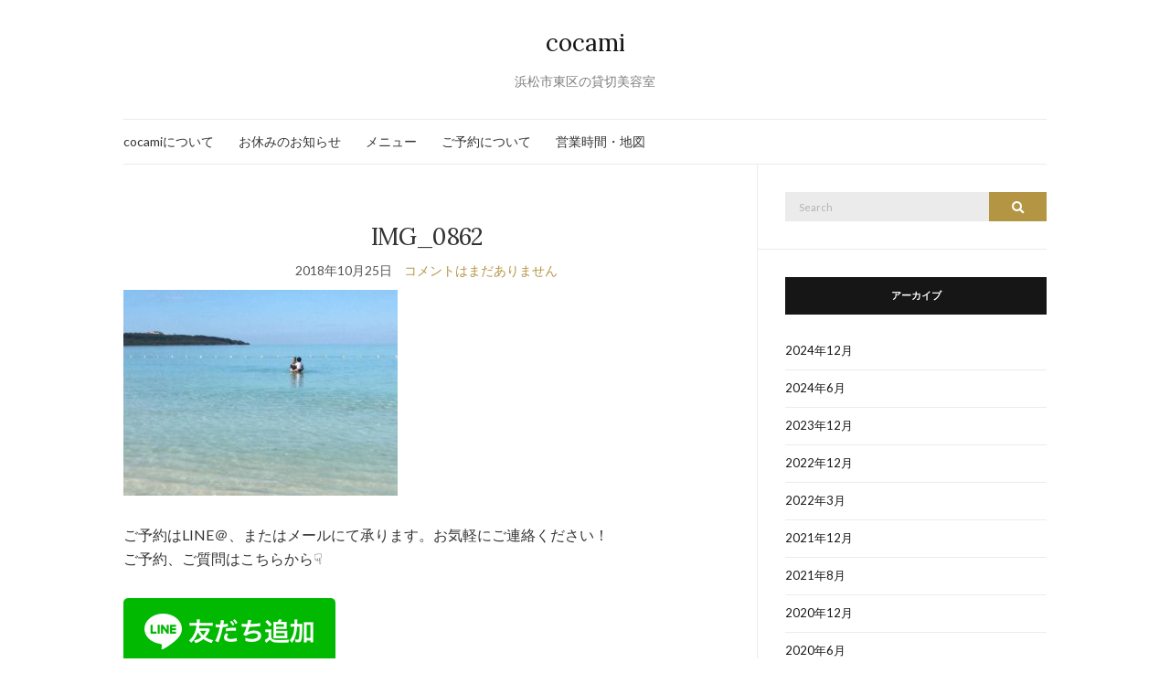

--- FILE ---
content_type: text/html; charset=UTF-8
request_url: https://cocami.me/day-to-day/go-to-miyakojima2018/attachment/img_0862/
body_size: 9111
content:
<!doctype html>
<html dir="ltr" lang="ja" prefix="og: https://ogp.me/ns#">
<head>
	<meta charset="UTF-8">
	<meta name="viewport" content="width=device-width, initial-scale=1">
	<link rel="profile" href="https://gmpg.org/xfn/11">
	<link rel="pingback" href="https://cocami.me/xmlrpc.php">

	<title>IMG_0862 | cocami</title>

		<!-- All in One SEO 4.9.3 - aioseo.com -->
	<meta name="robots" content="max-image-preview:large" />
	<meta name="author" content="cocami"/>
	<link rel="canonical" href="https://cocami.me/day-to-day/go-to-miyakojima2018/attachment/img_0862/" />
	<meta name="generator" content="All in One SEO (AIOSEO) 4.9.3" />
		<meta property="og:locale" content="ja_JP" />
		<meta property="og:site_name" content="cocami / 浜松市東区の貸切美容室" />
		<meta property="og:type" content="article" />
		<meta property="og:title" content="IMG_0862 | cocami" />
		<meta property="og:url" content="https://cocami.me/day-to-day/go-to-miyakojima2018/attachment/img_0862/" />
		<meta property="article:published_time" content="2018-10-25T07:42:15+00:00" />
		<meta property="article:modified_time" content="2018-10-25T07:42:15+00:00" />
		<meta name="twitter:card" content="summary" />
		<meta name="twitter:title" content="IMG_0862 | cocami" />
		<script type="application/ld+json" class="aioseo-schema">
			{"@context":"https:\/\/schema.org","@graph":[{"@type":"BreadcrumbList","@id":"https:\/\/cocami.me\/day-to-day\/go-to-miyakojima2018\/attachment\/img_0862\/#breadcrumblist","itemListElement":[{"@type":"ListItem","@id":"https:\/\/cocami.me#listItem","position":1,"name":"\u30db\u30fc\u30e0","item":"https:\/\/cocami.me","nextItem":{"@type":"ListItem","@id":"https:\/\/cocami.me\/day-to-day\/go-to-miyakojima2018\/attachment\/img_0862\/#listItem","name":"IMG_0862"}},{"@type":"ListItem","@id":"https:\/\/cocami.me\/day-to-day\/go-to-miyakojima2018\/attachment\/img_0862\/#listItem","position":2,"name":"IMG_0862","previousItem":{"@type":"ListItem","@id":"https:\/\/cocami.me#listItem","name":"\u30db\u30fc\u30e0"}}]},{"@type":"ItemPage","@id":"https:\/\/cocami.me\/day-to-day\/go-to-miyakojima2018\/attachment\/img_0862\/#itempage","url":"https:\/\/cocami.me\/day-to-day\/go-to-miyakojima2018\/attachment\/img_0862\/","name":"IMG_0862 | cocami","inLanguage":"ja","isPartOf":{"@id":"https:\/\/cocami.me\/#website"},"breadcrumb":{"@id":"https:\/\/cocami.me\/day-to-day\/go-to-miyakojima2018\/attachment\/img_0862\/#breadcrumblist"},"author":{"@id":"https:\/\/cocami.me\/author\/cocami\/#author"},"creator":{"@id":"https:\/\/cocami.me\/author\/cocami\/#author"},"datePublished":"2018-10-25T16:42:15+09:00","dateModified":"2018-10-25T16:42:15+09:00"},{"@type":"Person","@id":"https:\/\/cocami.me\/#person","name":"cocami"},{"@type":"Person","@id":"https:\/\/cocami.me\/author\/cocami\/#author","url":"https:\/\/cocami.me\/author\/cocami\/","name":"cocami"},{"@type":"WebSite","@id":"https:\/\/cocami.me\/#website","url":"https:\/\/cocami.me\/","name":"cocami","description":"\u6d5c\u677e\u5e02\u6771\u533a\u306e\u8cb8\u5207\u7f8e\u5bb9\u5ba4","inLanguage":"ja","publisher":{"@id":"https:\/\/cocami.me\/#person"}}]}
		</script>
		<!-- All in One SEO -->

<link rel='dns-prefetch' href='//stats.wp.com' />
<link rel='dns-prefetch' href='//v0.wordpress.com' />
<link rel="alternate" type="application/rss+xml" title="cocami &raquo; フィード" href="https://cocami.me/feed/" />
<link rel="alternate" type="application/rss+xml" title="cocami &raquo; コメントフィード" href="https://cocami.me/comments/feed/" />
<link rel="alternate" title="oEmbed (JSON)" type="application/json+oembed" href="https://cocami.me/wp-json/oembed/1.0/embed?url=https%3A%2F%2Fcocami.me%2Fday-to-day%2Fgo-to-miyakojima2018%2Fattachment%2Fimg_0862%2F" />
<link rel="alternate" title="oEmbed (XML)" type="text/xml+oembed" href="https://cocami.me/wp-json/oembed/1.0/embed?url=https%3A%2F%2Fcocami.me%2Fday-to-day%2Fgo-to-miyakojima2018%2Fattachment%2Fimg_0862%2F&#038;format=xml" />
<style id='wp-img-auto-sizes-contain-inline-css' type='text/css'>
img:is([sizes=auto i],[sizes^="auto," i]){contain-intrinsic-size:3000px 1500px}
/*# sourceURL=wp-img-auto-sizes-contain-inline-css */
</style>
<style id='wp-emoji-styles-inline-css' type='text/css'>

	img.wp-smiley, img.emoji {
		display: inline !important;
		border: none !important;
		box-shadow: none !important;
		height: 1em !important;
		width: 1em !important;
		margin: 0 0.07em !important;
		vertical-align: -0.1em !important;
		background: none !important;
		padding: 0 !important;
	}
/*# sourceURL=wp-emoji-styles-inline-css */
</style>
<style id='wp-block-library-inline-css' type='text/css'>
:root{--wp-block-synced-color:#7a00df;--wp-block-synced-color--rgb:122,0,223;--wp-bound-block-color:var(--wp-block-synced-color);--wp-editor-canvas-background:#ddd;--wp-admin-theme-color:#007cba;--wp-admin-theme-color--rgb:0,124,186;--wp-admin-theme-color-darker-10:#006ba1;--wp-admin-theme-color-darker-10--rgb:0,107,160.5;--wp-admin-theme-color-darker-20:#005a87;--wp-admin-theme-color-darker-20--rgb:0,90,135;--wp-admin-border-width-focus:2px}@media (min-resolution:192dpi){:root{--wp-admin-border-width-focus:1.5px}}.wp-element-button{cursor:pointer}:root .has-very-light-gray-background-color{background-color:#eee}:root .has-very-dark-gray-background-color{background-color:#313131}:root .has-very-light-gray-color{color:#eee}:root .has-very-dark-gray-color{color:#313131}:root .has-vivid-green-cyan-to-vivid-cyan-blue-gradient-background{background:linear-gradient(135deg,#00d084,#0693e3)}:root .has-purple-crush-gradient-background{background:linear-gradient(135deg,#34e2e4,#4721fb 50%,#ab1dfe)}:root .has-hazy-dawn-gradient-background{background:linear-gradient(135deg,#faaca8,#dad0ec)}:root .has-subdued-olive-gradient-background{background:linear-gradient(135deg,#fafae1,#67a671)}:root .has-atomic-cream-gradient-background{background:linear-gradient(135deg,#fdd79a,#004a59)}:root .has-nightshade-gradient-background{background:linear-gradient(135deg,#330968,#31cdcf)}:root .has-midnight-gradient-background{background:linear-gradient(135deg,#020381,#2874fc)}:root{--wp--preset--font-size--normal:16px;--wp--preset--font-size--huge:42px}.has-regular-font-size{font-size:1em}.has-larger-font-size{font-size:2.625em}.has-normal-font-size{font-size:var(--wp--preset--font-size--normal)}.has-huge-font-size{font-size:var(--wp--preset--font-size--huge)}.has-text-align-center{text-align:center}.has-text-align-left{text-align:left}.has-text-align-right{text-align:right}.has-fit-text{white-space:nowrap!important}#end-resizable-editor-section{display:none}.aligncenter{clear:both}.items-justified-left{justify-content:flex-start}.items-justified-center{justify-content:center}.items-justified-right{justify-content:flex-end}.items-justified-space-between{justify-content:space-between}.screen-reader-text{border:0;clip-path:inset(50%);height:1px;margin:-1px;overflow:hidden;padding:0;position:absolute;width:1px;word-wrap:normal!important}.screen-reader-text:focus{background-color:#ddd;clip-path:none;color:#444;display:block;font-size:1em;height:auto;left:5px;line-height:normal;padding:15px 23px 14px;text-decoration:none;top:5px;width:auto;z-index:100000}html :where(.has-border-color){border-style:solid}html :where([style*=border-top-color]){border-top-style:solid}html :where([style*=border-right-color]){border-right-style:solid}html :where([style*=border-bottom-color]){border-bottom-style:solid}html :where([style*=border-left-color]){border-left-style:solid}html :where([style*=border-width]){border-style:solid}html :where([style*=border-top-width]){border-top-style:solid}html :where([style*=border-right-width]){border-right-style:solid}html :where([style*=border-bottom-width]){border-bottom-style:solid}html :where([style*=border-left-width]){border-left-style:solid}html :where(img[class*=wp-image-]){height:auto;max-width:100%}:where(figure){margin:0 0 1em}html :where(.is-position-sticky){--wp-admin--admin-bar--position-offset:var(--wp-admin--admin-bar--height,0px)}@media screen and (max-width:600px){html :where(.is-position-sticky){--wp-admin--admin-bar--position-offset:0px}}

/*# sourceURL=wp-block-library-inline-css */
</style><style id='global-styles-inline-css' type='text/css'>
:root{--wp--preset--aspect-ratio--square: 1;--wp--preset--aspect-ratio--4-3: 4/3;--wp--preset--aspect-ratio--3-4: 3/4;--wp--preset--aspect-ratio--3-2: 3/2;--wp--preset--aspect-ratio--2-3: 2/3;--wp--preset--aspect-ratio--16-9: 16/9;--wp--preset--aspect-ratio--9-16: 9/16;--wp--preset--color--black: #000000;--wp--preset--color--cyan-bluish-gray: #abb8c3;--wp--preset--color--white: #ffffff;--wp--preset--color--pale-pink: #f78da7;--wp--preset--color--vivid-red: #cf2e2e;--wp--preset--color--luminous-vivid-orange: #ff6900;--wp--preset--color--luminous-vivid-amber: #fcb900;--wp--preset--color--light-green-cyan: #7bdcb5;--wp--preset--color--vivid-green-cyan: #00d084;--wp--preset--color--pale-cyan-blue: #8ed1fc;--wp--preset--color--vivid-cyan-blue: #0693e3;--wp--preset--color--vivid-purple: #9b51e0;--wp--preset--gradient--vivid-cyan-blue-to-vivid-purple: linear-gradient(135deg,rgb(6,147,227) 0%,rgb(155,81,224) 100%);--wp--preset--gradient--light-green-cyan-to-vivid-green-cyan: linear-gradient(135deg,rgb(122,220,180) 0%,rgb(0,208,130) 100%);--wp--preset--gradient--luminous-vivid-amber-to-luminous-vivid-orange: linear-gradient(135deg,rgb(252,185,0) 0%,rgb(255,105,0) 100%);--wp--preset--gradient--luminous-vivid-orange-to-vivid-red: linear-gradient(135deg,rgb(255,105,0) 0%,rgb(207,46,46) 100%);--wp--preset--gradient--very-light-gray-to-cyan-bluish-gray: linear-gradient(135deg,rgb(238,238,238) 0%,rgb(169,184,195) 100%);--wp--preset--gradient--cool-to-warm-spectrum: linear-gradient(135deg,rgb(74,234,220) 0%,rgb(151,120,209) 20%,rgb(207,42,186) 40%,rgb(238,44,130) 60%,rgb(251,105,98) 80%,rgb(254,248,76) 100%);--wp--preset--gradient--blush-light-purple: linear-gradient(135deg,rgb(255,206,236) 0%,rgb(152,150,240) 100%);--wp--preset--gradient--blush-bordeaux: linear-gradient(135deg,rgb(254,205,165) 0%,rgb(254,45,45) 50%,rgb(107,0,62) 100%);--wp--preset--gradient--luminous-dusk: linear-gradient(135deg,rgb(255,203,112) 0%,rgb(199,81,192) 50%,rgb(65,88,208) 100%);--wp--preset--gradient--pale-ocean: linear-gradient(135deg,rgb(255,245,203) 0%,rgb(182,227,212) 50%,rgb(51,167,181) 100%);--wp--preset--gradient--electric-grass: linear-gradient(135deg,rgb(202,248,128) 0%,rgb(113,206,126) 100%);--wp--preset--gradient--midnight: linear-gradient(135deg,rgb(2,3,129) 0%,rgb(40,116,252) 100%);--wp--preset--font-size--small: 13px;--wp--preset--font-size--medium: 20px;--wp--preset--font-size--large: 36px;--wp--preset--font-size--x-large: 42px;--wp--preset--spacing--20: 0.44rem;--wp--preset--spacing--30: 0.67rem;--wp--preset--spacing--40: 1rem;--wp--preset--spacing--50: 1.5rem;--wp--preset--spacing--60: 2.25rem;--wp--preset--spacing--70: 3.38rem;--wp--preset--spacing--80: 5.06rem;--wp--preset--shadow--natural: 6px 6px 9px rgba(0, 0, 0, 0.2);--wp--preset--shadow--deep: 12px 12px 50px rgba(0, 0, 0, 0.4);--wp--preset--shadow--sharp: 6px 6px 0px rgba(0, 0, 0, 0.2);--wp--preset--shadow--outlined: 6px 6px 0px -3px rgb(255, 255, 255), 6px 6px rgb(0, 0, 0);--wp--preset--shadow--crisp: 6px 6px 0px rgb(0, 0, 0);}:where(.is-layout-flex){gap: 0.5em;}:where(.is-layout-grid){gap: 0.5em;}body .is-layout-flex{display: flex;}.is-layout-flex{flex-wrap: wrap;align-items: center;}.is-layout-flex > :is(*, div){margin: 0;}body .is-layout-grid{display: grid;}.is-layout-grid > :is(*, div){margin: 0;}:where(.wp-block-columns.is-layout-flex){gap: 2em;}:where(.wp-block-columns.is-layout-grid){gap: 2em;}:where(.wp-block-post-template.is-layout-flex){gap: 1.25em;}:where(.wp-block-post-template.is-layout-grid){gap: 1.25em;}.has-black-color{color: var(--wp--preset--color--black) !important;}.has-cyan-bluish-gray-color{color: var(--wp--preset--color--cyan-bluish-gray) !important;}.has-white-color{color: var(--wp--preset--color--white) !important;}.has-pale-pink-color{color: var(--wp--preset--color--pale-pink) !important;}.has-vivid-red-color{color: var(--wp--preset--color--vivid-red) !important;}.has-luminous-vivid-orange-color{color: var(--wp--preset--color--luminous-vivid-orange) !important;}.has-luminous-vivid-amber-color{color: var(--wp--preset--color--luminous-vivid-amber) !important;}.has-light-green-cyan-color{color: var(--wp--preset--color--light-green-cyan) !important;}.has-vivid-green-cyan-color{color: var(--wp--preset--color--vivid-green-cyan) !important;}.has-pale-cyan-blue-color{color: var(--wp--preset--color--pale-cyan-blue) !important;}.has-vivid-cyan-blue-color{color: var(--wp--preset--color--vivid-cyan-blue) !important;}.has-vivid-purple-color{color: var(--wp--preset--color--vivid-purple) !important;}.has-black-background-color{background-color: var(--wp--preset--color--black) !important;}.has-cyan-bluish-gray-background-color{background-color: var(--wp--preset--color--cyan-bluish-gray) !important;}.has-white-background-color{background-color: var(--wp--preset--color--white) !important;}.has-pale-pink-background-color{background-color: var(--wp--preset--color--pale-pink) !important;}.has-vivid-red-background-color{background-color: var(--wp--preset--color--vivid-red) !important;}.has-luminous-vivid-orange-background-color{background-color: var(--wp--preset--color--luminous-vivid-orange) !important;}.has-luminous-vivid-amber-background-color{background-color: var(--wp--preset--color--luminous-vivid-amber) !important;}.has-light-green-cyan-background-color{background-color: var(--wp--preset--color--light-green-cyan) !important;}.has-vivid-green-cyan-background-color{background-color: var(--wp--preset--color--vivid-green-cyan) !important;}.has-pale-cyan-blue-background-color{background-color: var(--wp--preset--color--pale-cyan-blue) !important;}.has-vivid-cyan-blue-background-color{background-color: var(--wp--preset--color--vivid-cyan-blue) !important;}.has-vivid-purple-background-color{background-color: var(--wp--preset--color--vivid-purple) !important;}.has-black-border-color{border-color: var(--wp--preset--color--black) !important;}.has-cyan-bluish-gray-border-color{border-color: var(--wp--preset--color--cyan-bluish-gray) !important;}.has-white-border-color{border-color: var(--wp--preset--color--white) !important;}.has-pale-pink-border-color{border-color: var(--wp--preset--color--pale-pink) !important;}.has-vivid-red-border-color{border-color: var(--wp--preset--color--vivid-red) !important;}.has-luminous-vivid-orange-border-color{border-color: var(--wp--preset--color--luminous-vivid-orange) !important;}.has-luminous-vivid-amber-border-color{border-color: var(--wp--preset--color--luminous-vivid-amber) !important;}.has-light-green-cyan-border-color{border-color: var(--wp--preset--color--light-green-cyan) !important;}.has-vivid-green-cyan-border-color{border-color: var(--wp--preset--color--vivid-green-cyan) !important;}.has-pale-cyan-blue-border-color{border-color: var(--wp--preset--color--pale-cyan-blue) !important;}.has-vivid-cyan-blue-border-color{border-color: var(--wp--preset--color--vivid-cyan-blue) !important;}.has-vivid-purple-border-color{border-color: var(--wp--preset--color--vivid-purple) !important;}.has-vivid-cyan-blue-to-vivid-purple-gradient-background{background: var(--wp--preset--gradient--vivid-cyan-blue-to-vivid-purple) !important;}.has-light-green-cyan-to-vivid-green-cyan-gradient-background{background: var(--wp--preset--gradient--light-green-cyan-to-vivid-green-cyan) !important;}.has-luminous-vivid-amber-to-luminous-vivid-orange-gradient-background{background: var(--wp--preset--gradient--luminous-vivid-amber-to-luminous-vivid-orange) !important;}.has-luminous-vivid-orange-to-vivid-red-gradient-background{background: var(--wp--preset--gradient--luminous-vivid-orange-to-vivid-red) !important;}.has-very-light-gray-to-cyan-bluish-gray-gradient-background{background: var(--wp--preset--gradient--very-light-gray-to-cyan-bluish-gray) !important;}.has-cool-to-warm-spectrum-gradient-background{background: var(--wp--preset--gradient--cool-to-warm-spectrum) !important;}.has-blush-light-purple-gradient-background{background: var(--wp--preset--gradient--blush-light-purple) !important;}.has-blush-bordeaux-gradient-background{background: var(--wp--preset--gradient--blush-bordeaux) !important;}.has-luminous-dusk-gradient-background{background: var(--wp--preset--gradient--luminous-dusk) !important;}.has-pale-ocean-gradient-background{background: var(--wp--preset--gradient--pale-ocean) !important;}.has-electric-grass-gradient-background{background: var(--wp--preset--gradient--electric-grass) !important;}.has-midnight-gradient-background{background: var(--wp--preset--gradient--midnight) !important;}.has-small-font-size{font-size: var(--wp--preset--font-size--small) !important;}.has-medium-font-size{font-size: var(--wp--preset--font-size--medium) !important;}.has-large-font-size{font-size: var(--wp--preset--font-size--large) !important;}.has-x-large-font-size{font-size: var(--wp--preset--font-size--x-large) !important;}
/*# sourceURL=global-styles-inline-css */
</style>

<style id='classic-theme-styles-inline-css' type='text/css'>
/*! This file is auto-generated */
.wp-block-button__link{color:#fff;background-color:#32373c;border-radius:9999px;box-shadow:none;text-decoration:none;padding:calc(.667em + 2px) calc(1.333em + 2px);font-size:1.125em}.wp-block-file__button{background:#32373c;color:#fff;text-decoration:none}
/*# sourceURL=/wp-includes/css/classic-themes.min.css */
</style>
<link rel='preload' as='style' onload="this.rel='stylesheet'" id='olsen-light-google-font-css' href='https://fonts.googleapis.com/css?family=Lora%3A400%2C700%2C400italic%2C700italic%7CLato%3A400%2C400italic%2C700%2C700italic&#038;display=swap&#038;ver=6.9' type='text/css' media='all' />
<link rel='stylesheet' id='olsen-icons-css' href='https://cocami.me/wp-content/themes/olsen-light/vendor/olsen-icons/css/olsen-icons.min.css?ver=1.7.1' type='text/css' media='all' />
<link rel='stylesheet' id='simple-lightbox-css' href='https://cocami.me/wp-content/themes/olsen-light/vendor/simple-lightbox/simple-lightbox.min.css?ver=2.7.0' type='text/css' media='all' />
<link rel='stylesheet' id='olsen-light-style-css' href='https://cocami.me/wp-content/themes/olsen-light/style.min.css?ver=1.7.1' type='text/css' media='all' />
<link rel="https://api.w.org/" href="https://cocami.me/wp-json/" /><link rel="alternate" title="JSON" type="application/json" href="https://cocami.me/wp-json/wp/v2/media/605" /><link rel="EditURI" type="application/rsd+xml" title="RSD" href="https://cocami.me/xmlrpc.php?rsd" />
<meta name="generator" content="WordPress 6.9" />
<link rel='shortlink' href='https://wp.me/a8Tkxv-9L' />
	<style>img#wpstats{display:none}</style>
		<style type="text/css"></style><style id="sccss">h2#danraku2{
padding: 0.25em 0.5em;
color: #000000;
background: transparent;
border-left: solid 5px #A1C08D;
}
}
 
h3#danraku3{
border-bottom: solid 3px black;
}

h4#danraku4:after {
position: relative;
padding-left: 35px;
}
h4#danraku4:before{
position: absolute;
font-family: FontAwesome;
content: "\f0eb";
background: #ffca2c;
color: white;
font-weight: normal;
font-size: 15px;
border-radius: 50%;
left: 0;
width: 25px;
height: 25px;
line-height: 25px;
text-align: center;
top: 50%;
-moz-transform: translateY(-50%);
-webkit-transform: translateY(-50%);
-ms-transform: translateY(-50%);
transform: translateY(-50%);
}
h4#danraku4:after {
content: '';
display: block;
position: absolute;
left: 20px;
height: 0;
width: 0;
border-top: 7px solid transparent;
border-bottom: 7px solid transparent;
border-left: 12px solid #ffca2c;
top: 50%;
-moz-transform: translateY(-50%);
-webkit-transform: translateY(-50%);
-ms-transform: translateY(-50%);
transform: translateY(-50%);
}</style></head>
<body data-rsssl=1 class="attachment wp-singular attachment-template-default single single-attachment postid-605 attachmentid-605 attachment-jpeg wp-theme-olsen-light" itemscope="itemscope" itemtype="http://schema.org/WebPage">
<div><a class="skip-link sr-only sr-only-focusable" href="#site-content">Skip to the content</a></div>

<div id="page">

	
	<div class="container">
		<div class="row">
			<div class="col-12">

				<header id="masthead" class="site-header group" role="banner" itemscope="itemscope" itemtype="http://schema.org/Organization">

					<div class="site-logo">
						<div itemprop="name">
							<a itemprop="url" href="https://cocami.me">
																	cocami															</a>
						</div>

													<p class="tagline">浜松市東区の貸切美容室</p>
											</div><!-- /site-logo -->

					<div class="site-bar">
						<nav class="nav" role="navigation" itemscope="itemscope" itemtype="http://schema.org/SiteNavigationElement">
							<ul class="navigation">
<li class="page_item page-item-91"><a href="https://cocami.me/asfor-cocami/">cocamiについて</a></li>
<li class="page_item page-item-546"><a href="https://cocami.me/closed-business-days/">お休みのお知らせ</a></li>
<li class="page_item page-item-34"><a href="https://cocami.me/menu/">メニュー</a></li>
<li class="page_item page-item-87"><a href="https://cocami.me/reservation/">ご予約について</a></li>
<li class="page_item page-item-89"><a href="https://cocami.me/sales-map/">営業時間・地図</a></li>
</ul>

							<a class="mobile-nav-trigger" href="#mobilemenu"><i class="olsen-icons olsen-icons-bars"></i> Menu</a>
						</nav>
												<div id="mobilemenu"></div>

						
							<div class="site-tools ">

								
								
							</div><!-- /site-tools -->
					</div><!-- /site-bar -->

				</header>

				
				<div id="site-content">

<div class="row">

	<div class="col-lg-8 col-12">
		<main id="content" role="main" itemprop="mainContentOfPage" itemscope="itemscope" itemtype="http://schema.org/Blog">
			<div class="row">
				<div class="col-12">

											<article id="entry-605" class="entry post-605 attachment type-attachment status-inherit hentry" itemscope="itemscope" itemtype="http://schema.org/BlogPosting" itemprop="blogPost">

							<div class="entry-meta entry-meta-top">
								<p class="entry-categories">
																	</p>
							</div>

							<h1 class="entry-title" itemprop="headline">
								IMG_0862							</h1>

							<div class="entry-meta entry-meta-bottom">
								<time class="entry-date" itemprop="datePublished" datetime="2018-10-25T16:42:15+09:00">2018年10月25日</time>

								<a href="https://cocami.me/day-to-day/go-to-miyakojima2018/attachment/img_0862/#respond" class="entry-comments-no ">コメントはまだありません</a>
							</div>

							

							<div class="entry-content" itemprop="text">
								<p class="attachment"><a href='https://cocami.me/wp-content/uploads/2018/10/IMG_0862.jpg' data-lightbox="gal[605]" data-lightbox="gal[605]"><img fetchpriority="high" decoding="async" width="300" height="225" src="https://cocami.me/wp-content/uploads/2018/10/IMG_0862-300x225.jpg" class="attachment-medium size-medium" alt="" srcset="https://cocami.me/wp-content/uploads/2018/10/IMG_0862-300x225.jpg 300w, https://cocami.me/wp-content/uploads/2018/10/IMG_0862-768x577.jpg 768w, https://cocami.me/wp-content/uploads/2018/10/IMG_0862-1024x769.jpg 1024w, https://cocami.me/wp-content/uploads/2018/10/IMG_0862.jpg 1108w" sizes="(max-width: 300px) 100vw, 300px" /></a></p>
ご予約はLINE＠、またはメールにて承ります。お気軽にご連絡ください！
<p>
ご予約、ご質問はこちらから☟
<p>
<a href="https://line.me/R/ti/p/%40ryq7829v"><img decoding="async" src="https://scdn.line-apps.com/n/line_add_friends/btn/ja.png" alt="友だち追加" height="36" border="0" /></a>
<h1></h1>
<h1><strong>cocami</strong></h1>
<p>
完全予約制
<p>
定休日　　火曜・第3日曜　

<p>
受付時間　9:30〜18:00
<p>
MAIL   cocami.hair@gmail.com
<p>
															</div>

							<div class="entry-tags">
															</div>

							<div class="entry-utils group">
									<ul class="socials">
				<li><a href="https://www.facebook.com/sharer.php?u=https://cocami.me/day-to-day/go-to-miyakojima2018/attachment/img_0862/" target="_blank" rel="noopener" class="social-icon"><i class="olsen-icons olsen-icons-facebook"></i></a></li>
		<li><a href="https://twitter.com/share?url=https://cocami.me/day-to-day/go-to-miyakojima2018/attachment/img_0862/" target="_blank" rel="noopener" class="social-icon"><i class="olsen-icons olsen-icons-twitter"></i></a></li>
		<li><a href="https://www.linkedin.com/shareArticle?mini=true&#038;url=https%3A%2F%2Fcocami.me%2Fday-to-day%2Fgo-to-miyakojima2018%2Fattachment%2Fimg_0862%2F" target="_blank" rel="noopener" class="social-icon"><i class="olsen-icons olsen-icons-linkedin"></i></a></li>
			</ul>
							</div>

														
							
							




						</article>
									</div>
			</div>
		</main>
	</div>

	<div class="col-lg-4 col-12">
		<div class="sidebar sidebar-right" role="complementary" itemtype="http://schema.org/WPSideBar" itemscope="itemscope">
	<aside id="search-2" class="widget group widget_search"><form action="https://cocami.me/" class="searchform" method="get" role="search">
	<div>
		<label class="screen-reader-text">Search for:</label>
		<input type="text" placeholder="Search" name="s" value="">
		<button class="searchsubmit" type="submit"><i class="olsen-icons olsen-icons-search"></i><span class="screen-reader-text">Search</span></button>
	</div>
</form>
</aside><aside id="archives-2" class="widget group widget_archive"><h3 class="widget-title">アーカイブ</h3>
			<ul>
					<li><a href='https://cocami.me/2024/12/'>2024年12月</a></li>
	<li><a href='https://cocami.me/2024/06/'>2024年6月</a></li>
	<li><a href='https://cocami.me/2023/12/'>2023年12月</a></li>
	<li><a href='https://cocami.me/2022/12/'>2022年12月</a></li>
	<li><a href='https://cocami.me/2022/03/'>2022年3月</a></li>
	<li><a href='https://cocami.me/2021/12/'>2021年12月</a></li>
	<li><a href='https://cocami.me/2021/08/'>2021年8月</a></li>
	<li><a href='https://cocami.me/2020/12/'>2020年12月</a></li>
	<li><a href='https://cocami.me/2020/06/'>2020年6月</a></li>
	<li><a href='https://cocami.me/2020/03/'>2020年3月</a></li>
	<li><a href='https://cocami.me/2019/11/'>2019年11月</a></li>
	<li><a href='https://cocami.me/2019/09/'>2019年9月</a></li>
	<li><a href='https://cocami.me/2019/06/'>2019年6月</a></li>
	<li><a href='https://cocami.me/2019/04/'>2019年4月</a></li>
	<li><a href='https://cocami.me/2019/02/'>2019年2月</a></li>
	<li><a href='https://cocami.me/2018/12/'>2018年12月</a></li>
	<li><a href='https://cocami.me/2018/10/'>2018年10月</a></li>
	<li><a href='https://cocami.me/2018/09/'>2018年9月</a></li>
	<li><a href='https://cocami.me/2018/08/'>2018年8月</a></li>
	<li><a href='https://cocami.me/2018/06/'>2018年6月</a></li>
	<li><a href='https://cocami.me/2018/05/'>2018年5月</a></li>
	<li><a href='https://cocami.me/2018/04/'>2018年4月</a></li>
	<li><a href='https://cocami.me/2018/03/'>2018年3月</a></li>
	<li><a href='https://cocami.me/2018/02/'>2018年2月</a></li>
	<li><a href='https://cocami.me/2018/01/'>2018年1月</a></li>
	<li><a href='https://cocami.me/2017/12/'>2017年12月</a></li>
	<li><a href='https://cocami.me/2017/11/'>2017年11月</a></li>
	<li><a href='https://cocami.me/2017/10/'>2017年10月</a></li>
	<li><a href='https://cocami.me/2017/09/'>2017年9月</a></li>
	<li><a href='https://cocami.me/2017/06/'>2017年6月</a></li>
			</ul>

			</aside>
		<aside id="recent-posts-2" class="widget group widget_recent_entries">
		<h3 class="widget-title">最近の投稿</h3>
		<ul>
											<li>
					<a href="https://cocami.me/salonguide/years-end-2024/">2024.12月の予約状況について</a>
									</li>
											<li>
					<a href="https://cocami.me/salonguide/price-revision2024/">2024.9月より一部料金改定について</a>
									</li>
											<li>
					<a href="https://cocami.me/salonguide/years-end-2023/">2023.12月予約状況のお知らせ</a>
									</li>
											<li>
					<a href="https://cocami.me/salonguide/years-end-2022/">2022.12月予約状況のお知らせ</a>
									</li>
											<li>
					<a href="https://cocami.me/salonguide/infomation-on-holidays2022/">定休日、ご新規様のご案内が変わります！</a>
									</li>
					</ul>

		</aside><aside id="categories-2" class="widget group widget_categories"><h3 class="widget-title">カテゴリー</h3>
			<ul>
					<li class="cat-item cat-item-2"><a href="https://cocami.me/category/salonguide/">サロン案内</a>
</li>
	<li class="cat-item cat-item-5"><a href="https://cocami.me/category/haircare/">ヘアケア</a>
</li>
	<li class="cat-item cat-item-3"><a href="https://cocami.me/category/hairstyle/">ヘアスタイル</a>
</li>
	<li class="cat-item cat-item-4"><a href="https://cocami.me/category/day-to-day/">日々のこと</a>
</li>
			</ul>

			</aside><aside id="custom_html-2" class="widget_text widget group widget_custom_html"><div class="textwidget custom-html-widget"></div></aside></div><!-- /sidebar -->
	</div>

</div><!-- /row -->

				</div><!-- /site-content -->

				<footer id="footer">

																	<div class="row">
							<div class="col-12">
								<div class="footer-widget-area" data-auto="1" data-speed="300">
																	</div>
							</div>
						</div>
					
					<div class="site-bar">
						<nav class="nav">
							<ul class="navigation">
<li class="page_item page-item-91"><a href="https://cocami.me/asfor-cocami/">cocamiについて</a></li>
<li class="page_item page-item-546"><a href="https://cocami.me/closed-business-days/">お休みのお知らせ</a></li>
<li class="page_item page-item-34"><a href="https://cocami.me/menu/">メニュー</a></li>
<li class="page_item page-item-87"><a href="https://cocami.me/reservation/">ご予約について</a></li>
<li class="page_item page-item-89"><a href="https://cocami.me/sales-map/">営業時間・地図</a></li>
</ul>
						</nav>

											</div><!-- /site-bar -->
					<div class="site-logo">
						<h3>
							<a href="https://cocami.me">
																	<img src="https://cocami.me/wp-content/uploads/2017/10/fullsizeoutput_9b9.jpeg" alt="cocami" />
															</a>
						</h3>

											</div><!-- /site-logo -->
				</footer><!-- /footer -->
			</div><!-- /col-md-12 -->
		</div><!-- /row -->
	</div><!-- /container -->
</div><!-- #page -->

<div class="navigation-mobile-wrap">
	<a href="#nav-dismiss" class="navigation-mobile-dismiss">
		Close Menu	</a>
	<ul class="navigation-mobile"></ul>
</div>

<script type="speculationrules">
{"prefetch":[{"source":"document","where":{"and":[{"href_matches":"/*"},{"not":{"href_matches":["/wp-*.php","/wp-admin/*","/wp-content/uploads/*","/wp-content/*","/wp-content/plugins/*","/wp-content/themes/olsen-light/*","/*\\?(.+)"]}},{"not":{"selector_matches":"a[rel~=\"nofollow\"]"}},{"not":{"selector_matches":".no-prefetch, .no-prefetch a"}}]},"eagerness":"conservative"}]}
</script>
<script type="text/javascript" src="https://cocami.me/wp-content/themes/olsen-light/js/scripts.min.js?ver=1.7.1" id="olsen-light-front-scripts-js"></script>
<script type="text/javascript" src="https://cocami.me/wp-content/themes/olsen-light/vendor/simple-lightbox/simple-lightbox.min.js?ver=2.7.0" id="simple-lightbox-js"></script>
<script type="text/javascript" src="https://cocami.me/wp-content/themes/olsen-light/js/simple-lightbox-init.min.js?ver=1.7.1" id="simple-lightbox-init-js"></script>
<script type="text/javascript" id="jetpack-stats-js-before">
/* <![CDATA[ */
_stq = window._stq || [];
_stq.push([ "view", {"v":"ext","blog":"131397685","post":"605","tz":"9","srv":"cocami.me","j":"1:15.4"} ]);
_stq.push([ "clickTrackerInit", "131397685", "605" ]);
//# sourceURL=jetpack-stats-js-before
/* ]]> */
</script>
<script type="text/javascript" src="https://stats.wp.com/e-202603.js" id="jetpack-stats-js" defer="defer" data-wp-strategy="defer"></script>
<script id="wp-emoji-settings" type="application/json">
{"baseUrl":"https://s.w.org/images/core/emoji/17.0.2/72x72/","ext":".png","svgUrl":"https://s.w.org/images/core/emoji/17.0.2/svg/","svgExt":".svg","source":{"concatemoji":"https://cocami.me/wp-includes/js/wp-emoji-release.min.js?ver=6.9"}}
</script>
<script type="module">
/* <![CDATA[ */
/*! This file is auto-generated */
const a=JSON.parse(document.getElementById("wp-emoji-settings").textContent),o=(window._wpemojiSettings=a,"wpEmojiSettingsSupports"),s=["flag","emoji"];function i(e){try{var t={supportTests:e,timestamp:(new Date).valueOf()};sessionStorage.setItem(o,JSON.stringify(t))}catch(e){}}function c(e,t,n){e.clearRect(0,0,e.canvas.width,e.canvas.height),e.fillText(t,0,0);t=new Uint32Array(e.getImageData(0,0,e.canvas.width,e.canvas.height).data);e.clearRect(0,0,e.canvas.width,e.canvas.height),e.fillText(n,0,0);const a=new Uint32Array(e.getImageData(0,0,e.canvas.width,e.canvas.height).data);return t.every((e,t)=>e===a[t])}function p(e,t){e.clearRect(0,0,e.canvas.width,e.canvas.height),e.fillText(t,0,0);var n=e.getImageData(16,16,1,1);for(let e=0;e<n.data.length;e++)if(0!==n.data[e])return!1;return!0}function u(e,t,n,a){switch(t){case"flag":return n(e,"\ud83c\udff3\ufe0f\u200d\u26a7\ufe0f","\ud83c\udff3\ufe0f\u200b\u26a7\ufe0f")?!1:!n(e,"\ud83c\udde8\ud83c\uddf6","\ud83c\udde8\u200b\ud83c\uddf6")&&!n(e,"\ud83c\udff4\udb40\udc67\udb40\udc62\udb40\udc65\udb40\udc6e\udb40\udc67\udb40\udc7f","\ud83c\udff4\u200b\udb40\udc67\u200b\udb40\udc62\u200b\udb40\udc65\u200b\udb40\udc6e\u200b\udb40\udc67\u200b\udb40\udc7f");case"emoji":return!a(e,"\ud83e\u1fac8")}return!1}function f(e,t,n,a){let r;const o=(r="undefined"!=typeof WorkerGlobalScope&&self instanceof WorkerGlobalScope?new OffscreenCanvas(300,150):document.createElement("canvas")).getContext("2d",{willReadFrequently:!0}),s=(o.textBaseline="top",o.font="600 32px Arial",{});return e.forEach(e=>{s[e]=t(o,e,n,a)}),s}function r(e){var t=document.createElement("script");t.src=e,t.defer=!0,document.head.appendChild(t)}a.supports={everything:!0,everythingExceptFlag:!0},new Promise(t=>{let n=function(){try{var e=JSON.parse(sessionStorage.getItem(o));if("object"==typeof e&&"number"==typeof e.timestamp&&(new Date).valueOf()<e.timestamp+604800&&"object"==typeof e.supportTests)return e.supportTests}catch(e){}return null}();if(!n){if("undefined"!=typeof Worker&&"undefined"!=typeof OffscreenCanvas&&"undefined"!=typeof URL&&URL.createObjectURL&&"undefined"!=typeof Blob)try{var e="postMessage("+f.toString()+"("+[JSON.stringify(s),u.toString(),c.toString(),p.toString()].join(",")+"));",a=new Blob([e],{type:"text/javascript"});const r=new Worker(URL.createObjectURL(a),{name:"wpTestEmojiSupports"});return void(r.onmessage=e=>{i(n=e.data),r.terminate(),t(n)})}catch(e){}i(n=f(s,u,c,p))}t(n)}).then(e=>{for(const n in e)a.supports[n]=e[n],a.supports.everything=a.supports.everything&&a.supports[n],"flag"!==n&&(a.supports.everythingExceptFlag=a.supports.everythingExceptFlag&&a.supports[n]);var t;a.supports.everythingExceptFlag=a.supports.everythingExceptFlag&&!a.supports.flag,a.supports.everything||((t=a.source||{}).concatemoji?r(t.concatemoji):t.wpemoji&&t.twemoji&&(r(t.twemoji),r(t.wpemoji)))});
//# sourceURL=https://cocami.me/wp-includes/js/wp-emoji-loader.min.js
/* ]]> */
</script>

</body>
</html>
